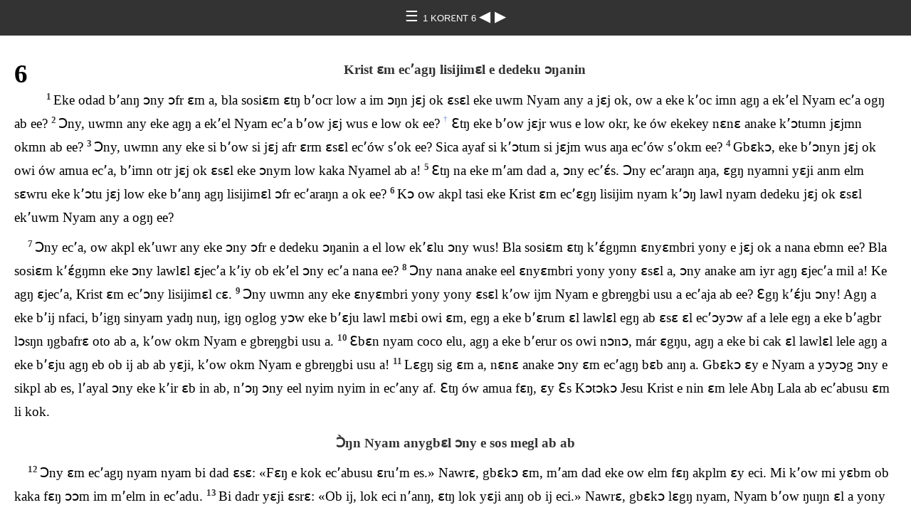

--- FILE ---
content_type: text/html
request_url: https://ebible.org/study/content/texts/adj/C16.html
body_size: 2234
content:
<!DOCTYPE html>
<html><head><meta charset='UTF-8' />
<meta name='viewport' content='width=device-width, initial-scale=1.0, user-scalable=no' />
<title>Adioukrou 1 KORƐNT 6</title>
<link href='dejavuserif.css' rel='stylesheet' />
<link href='fallback.css' rel='stylesheet' />
</head><body dir='ltr' class='section-document'>
<div class='header'><div class='nav'>
<a class='home' href='index.html'> &#9776; </a><a class='location dejavu_serif' href='C1.html'> 1 KORƐNT 6 </a>
<a class='prev' href='C15.html'> &#9664; </a>
<a class='next' href='C17.html'> &#9654; </a>
</div></div>
<div class='chapter section C16 adj C1 dejavu_serif' dir='ltr' data-id='C16' data-nextid='C17' data-previd='C15' lang='adj'> 

<div class='c'>6</div>
<div class='s'>Krist ɛm ecʼagŋ lisijimɛl e dedeku ↄŋanin </div> 
<div class='p'>
<span class='v C16_1' data-id='C16_1'><span class='verse1 v-num v-1'>1&#160;</span>Eke odad bʼanŋ ↄny ↄfr ɛm a, bla sosiɛm ɛtŋ bʼocr low a im ↄŋn jɛj ok ɛsɛl eke uwm Nyam any a jɛj ok, ow a eke kʼoc imn agŋ a ekʼel Nyam ecʼa ogŋ ab ee? </span> 
<span class='v C16_2' data-id='C16_2'><span class='v-num v-2'>2&#160;</span>Ɔny, uwmn any eke agŋ a ekʼel Nyam ecʼa bʼow jɛj wus e low ok ee? <span class='note' id='footnote-995'><a href='#note-995' class='key'>†</a></span><span class='em'></span> Ɛtŋ eke bʼow jɛjr wus e low okr, ke ów ekekey nɛnɛ anake kʼↄtumn jɛjmn okmn ab ee? </span> 
<span class='v C16_3' data-id='C16_3'><span class='v-num v-3'>3&#160;</span>Ɔny, uwmn any eke si bʼow si jɛj afr ɛrm ɛsɛl ecʼów sʼok ee? Sica ayaf si kʼↄtum si jɛjm wus aŋa ecʼów sʼokm ee? </span> 
<span class='v C16_4' data-id='C16_4'><span class='v-num v-4'>4&#160;</span>Gbɛkↄ, eke bʼↄnyn jɛj ok owi ów amua ecʼa, bʼimn otr jɛj ok ɛsɛl eke ↄnym low kaka Nyamel ab a! </span> 
<span class='v C16_5' data-id='C16_5'><span class='v-num v-5'>5&#160;</span>Ɛtŋ na eke mʼam dad a, ↄny ecʼɛ́s. Ɔny ecʼaraŋn aŋa, ɛgŋ nyamni yɛji anm elm sɛwru eke kʼↄtu jɛj low eke bʼanŋ agŋ lisijimɛl ↄfr ecʼaraŋn a ok ee? </span> 
<span class='v C16_6' data-id='C16_6'><span class='v-num v-6'>6&#160;</span>Kↄ ow akpl tasi eke Krist ɛm ecʼɛgŋ lisijim nyam kʼↄŋ lawl nyam dedeku jɛj ok ɛsɛl ekʼuwm Nyam any a ogŋ ee? </span>  </div>
<div class='p'>
<span class='v C16_7' data-id='C16_7'><span class='v-num v-7'>7&#160;</span>Ɔny ecʼa, ow akpl ekʼuwr any eke ↄny ↄfr e dedeku ↄŋanin a el low ekʼɛlu ↄny wus! Bla sosiɛm ɛtŋ kʼɛ́gŋmn ɛnyɛmbri yony e jɛj ok a nana ebmn ee? Bla sosiɛm kʼɛ́gŋmn eke ↄny lawlɛl ɛjecʼa kʼiy ob ekʼel ↄny ecʼa nana ee? </span> 
<span class='v C16_8' data-id='C16_8'><span class='v-num v-8'>8&#160;</span>Ɔny nana anake eel ɛnyɛmbri yony yony ɛsɛl a, ↄny anake am iyr agŋ ɛjecʼa mil a! Ke agŋ ɛjecʼa, Krist ɛm ecʼↄny lisijimɛl cɛ. </span> 
<span class='v C16_9' data-id='C16_9'><span class='v-num v-9'>9&#160;</span>Ɔny uwmn any eke ɛnyɛmbri yony yony ɛsɛl kʼow ijm Nyam e gbreŋgbi usu a ecʼaja ab ee? Ɛgŋ kʼɛ́ju ↄny! Agŋ a eke bʼij nfaci, bʼigŋ sinyam yadŋ nuŋ, igŋ oglog yↄw eke bʼɛju lawl mɛbi owi ɛm, egŋ a eke bʼɛrum ɛl lawlɛl egŋ ab ɛsɛ ɛl ecʼↄyↄw af a lele egŋ a eke bʼagbr lↄsŋn ŋgbafrɛ oto ab a, kʼow okm Nyam e gbreŋgbi usu a. </span> 
<span class='v C16_10' data-id='C16_10'><span class='v-num v-10'>10&#160;</span>Ɛbɛn nyam coco elu, agŋ a eke bʼerur os owi nↄnↄ, már ɛgŋu, agŋ a eke bi cak ɛl lawlɛl lele agŋ a eke bʼɛju agŋ eb ob ij ab ab yɛji, kʼow okm Nyam e gbreŋgbi usu a! </span> 
<span class='v C16_11' data-id='C16_11'><span class='v-num v-11'>11&#160;</span>Lɛgŋ sig ɛm a, nɛnɛ anake ↄny ɛm ecʼagŋ bɛb anŋ a. Gbɛkↄ ɛy e Nyam a yↄyↄg ↄny e sikpl ab es, lʼayal ↄny eke kʼir ɛb in ab, nʼↄŋ ↄny eel nyim nyim in ecʼany af. Ɛtŋ ów amua fɛŋ, ɛy Ɛs Kↄtↄkↄ Jesu Krist e nin ɛm lele Abŋ Lala ab ecʼabusu ɛm li kok. </span>  </div>
<div class='s'>Ɔ̀ŋn Nyam anygbɛl ↄny e sos megl ab ab </div> 
<div class='p'>
<span class='v C16_12' data-id='C16_12'><span class='v-num v-12'>12&#160;</span>Ɔny ɛm ecʼagŋ nyam nyam bi dad ɛsɛ: «Fɛŋ e kok ecʼabusu ɛruʼm es.» Nawrɛ, gbɛkↄ ɛm, mʼam dad eke ow elm fɛŋ akplm ɛy eci. Mi kʼow mi yɛbm ob kaka fɛŋ ↄↄm im mʼelm in ecʼadu. </span> 
<span class='v C16_13' data-id='C16_13'><span class='v-num v-13'>13&#160;</span>Bi dadr yɛji ɛsrɛ: «Ob ij, lok eci nʼanŋ, ɛtŋ lok yɛji anŋ ob ij eci.» Nawrɛ, gbɛkↄ lɛgŋ nyam, Nyam bʼow ŋuŋn ɛl a yony mum. Ɛs Kↄtↄkↄ anake kok ɛy e sos megl a, ɛtŋ ɛy e sos megl a el in eci. Li kokm ow nfaci ijr eci. </span> 
<span class='v C16_14' data-id='C16_14'><span class='v-num v-14'>14&#160;</span>Nyam eke igbm Ɛs Kↄtↄkↄ luw ɛm a, bʼow oc in ecʼabusu ab ɛm, ɛy yɛji igbm ɛy luw ɛm. </span>  </div>
<div class='p'>
<span class='v C16_15' data-id='C16_15'><span class='v-num v-15'>15&#160;</span>Ɔny uwmn any eke ↄny e sos a el Krist e sos ogog ogog ab ee? Kↄ mʼↄtu eke mi kʼoc Krist e sos ogog nyam mʼokr af facyↄw ab ee? Njaŋ, mi kʼↄtum! </span> 
<span class='v C16_16' data-id='C16_16'><span class='v-num v-16'>16&#160;</span>Uwmn any eke ɛgŋ nyam eke okr af facyↄw ab a el sos megl nyam in ab ee? Tasi ɛm a, Nyam Lɛl dad ninɛ: <span class='it'>Ke -lʼokr af -lʼel sos megl nyam.</span><span class='note' id='footnote-996'><a href='#note-996' class='key'>†</a></span> </span> 
<span class='v C16_17' data-id='C16_17'><span class='v-num v-17'>17&#160;</span>Gbɛkↄ ɛgŋ yecʼeke bʼokr af Ɛs Kↄtↄkↄ ab a, bʼel nyam coco in ab abŋ ɛm. </span>  </div>
<div class='p'>
<span class='v C16_18' data-id='C16_18'><span class='v-num v-18'>18&#160;</span>Kʼòcr ↄny e sos megl a kʼijmn nfaci ab. Sikpl ɛjeci fɛŋ eke agŋ ↄtu eke ki kok a, elm sikpl eke wɛl bi kokm sos megl ab. Kↄ eke ɛgŋ nyam oc in e sos megl a am ijm nfaci ab, ow el low ŋuŋ eke nʼam kok lʼↄbr in e sos megl a. </span> 
<span class='v C16_19' data-id='C16_19'><span class='v-num v-19'>19&#160;</span>Uwmn any eke ↄny e sos megl a el usu lala a ekʼel Abŋ Lala ecʼɛb ir usu ab ee? Abŋ Lala na anŋ ↄny ɛm ɛtŋ lʼel Nyam ecʼob ekʼↄŋ ↄny. Ow sosiɛm a, ↄny, elmn ↄny obi ↄny obi ecʼij. </span> 
<span class='v C16_20' data-id='C16_20'><span class='v-num v-20'>20&#160;</span>Nyam ↄl ↄny an ligbɛl ɛm eke kʼeel ewi. Ow sosiɛm, òcr ↄny e sos megl a ɛlul in ecʼanygbɛl a ↄkm. </span>  </div></div>
<div class='footnotes'>

<span class='footnote' id='note-995'><span class='key'>† </span><a href='#footnote-995' class='backref'>6:2</a> <span class='text'><span class="ft">bʼow jɛj wus e low ok:</span><span class="ft">Ɛ̀kn Matie 19.28; 2 Timote 2.12; Es Ɛkn 20.4.</span></span></span>
<span class='footnote' id='note-996'><span class='key'>† </span><a href='#footnote-996' class='backref'>6:16</a> <span class='text'><span class="ft">Nuŋ Ɔb 2.24.</span></span></span>
</div>
<div class='footer'><div class='nav'>
<a class='prev' href='C15.html'>&#9664;</a>
<a class='home' href='index.html'>&#9776;</a>
<a class='next' href='C17.html'>&#9654;</a>
</div></div>
</body></html>
